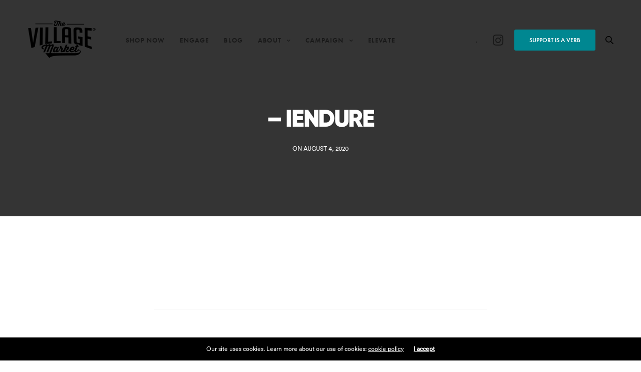

--- FILE ---
content_type: text/html; charset=UTF-8
request_url: https://thevillagemarket.com/black-august-pledges/iendure/
body_size: 23733
content:
<!doctype html><html lang="en-US"><head><meta charset="UTF-8" /><meta name="viewport" content="width=device-width, initial-scale=1, maximum-scale=1, viewport-fit=cover"><link rel="profile" href="http://gmpg.org/xfn/11"><meta name='robots' content='index, follow, max-image-preview:large, max-snippet:-1, max-video-preview:-1' /><link media="all" href="https://thevillagemarket.com/wp-content/cache/autoptimize/css/autoptimize_1d02646056f94e3728d68115e53bb463.css" rel="stylesheet"><title>- iENDURE - The Village Market Atlanta</title><link rel="canonical" href="https://thevillagemarket.com/black-august-pledges/iendure/" /><meta property="og:locale" content="en_US" /><meta property="og:type" content="article" /><meta property="og:title" content="- iENDURE - The Village Market Atlanta" /><meta property="og:url" content="https://thevillagemarket.com/black-august-pledges/iendure/" /><meta property="og:site_name" content="The Village Market Atlanta" /><meta name="twitter:card" content="summary_large_image" /> <script type="application/ld+json" class="yoast-schema-graph">{"@context":"https://schema.org","@graph":[{"@type":"WebPage","@id":"https://thevillagemarket.com/black-august-pledges/iendure/","url":"https://thevillagemarket.com/black-august-pledges/iendure/","name":"- iENDURE - The Village Market Atlanta","isPartOf":{"@id":"https://thevillagemarket.com/#website"},"datePublished":"2020-08-04T20:38:42+00:00","dateModified":"2020-08-04T20:38:42+00:00","breadcrumb":{"@id":"https://thevillagemarket.com/black-august-pledges/iendure/#breadcrumb"},"inLanguage":"en-US","potentialAction":[{"@type":"ReadAction","target":["https://thevillagemarket.com/black-august-pledges/iendure/"]}]},{"@type":"BreadcrumbList","@id":"https://thevillagemarket.com/black-august-pledges/iendure/#breadcrumb","itemListElement":[{"@type":"ListItem","position":1,"name":"Home","item":"https://thevillagemarket.com/"},{"@type":"ListItem","position":2,"name":"&#8211; iENDURE"}]},{"@type":"WebSite","@id":"https://thevillagemarket.com/#website","url":"https://thevillagemarket.com/","name":"The Village Market Atlanta","description":"We Gather, Circulate &amp; Celebrate","potentialAction":[{"@type":"SearchAction","target":{"@type":"EntryPoint","urlTemplate":"https://thevillagemarket.com/?s={search_term_string}"},"query-input":"required name=search_term_string"}],"inLanguage":"en-US"}]}</script> <link rel='dns-prefetch' href='//use.typekit.net' /><link rel="alternate" type="application/rss+xml" title="The Village Market Atlanta &raquo; Feed" href="https://thevillagemarket.com/feed/" /><link rel="alternate" type="application/rss+xml" title="The Village Market Atlanta &raquo; Comments Feed" href="https://thevillagemarket.com/comments/feed/" /><link rel="alternate" title="oEmbed (JSON)" type="application/json+oembed" href="https://thevillagemarket.com/wp-json/oembed/1.0/embed?url=https%3A%2F%2Fthevillagemarket.com%2Fblack-august-pledges%2Fiendure%2F" /><link rel="alternate" title="oEmbed (XML)" type="text/xml+oembed" href="https://thevillagemarket.com/wp-json/oembed/1.0/embed?url=https%3A%2F%2Fthevillagemarket.com%2Fblack-august-pledges%2Fiendure%2F&#038;format=xml" /><style id='wp-img-auto-sizes-contain-inline-css' type='text/css'>img:is([sizes=auto i],[sizes^="auto," i]){contain-intrinsic-size:3000px 1500px}
/*# sourceURL=wp-img-auto-sizes-contain-inline-css */</style><style id='wp-emoji-styles-inline-css' type='text/css'>img.wp-smiley, img.emoji {
		display: inline !important;
		border: none !important;
		box-shadow: none !important;
		height: 1em !important;
		width: 1em !important;
		margin: 0 0.07em !important;
		vertical-align: -0.1em !important;
		background: none !important;
		padding: 0 !important;
	}
/*# sourceURL=wp-emoji-styles-inline-css */</style><style id='wp-block-library-inline-css' type='text/css'>:root{--wp-block-synced-color:#7a00df;--wp-block-synced-color--rgb:122,0,223;--wp-bound-block-color:var(--wp-block-synced-color);--wp-editor-canvas-background:#ddd;--wp-admin-theme-color:#007cba;--wp-admin-theme-color--rgb:0,124,186;--wp-admin-theme-color-darker-10:#006ba1;--wp-admin-theme-color-darker-10--rgb:0,107,160.5;--wp-admin-theme-color-darker-20:#005a87;--wp-admin-theme-color-darker-20--rgb:0,90,135;--wp-admin-border-width-focus:2px}@media (min-resolution:192dpi){:root{--wp-admin-border-width-focus:1.5px}}.wp-element-button{cursor:pointer}:root .has-very-light-gray-background-color{background-color:#eee}:root .has-very-dark-gray-background-color{background-color:#313131}:root .has-very-light-gray-color{color:#eee}:root .has-very-dark-gray-color{color:#313131}:root .has-vivid-green-cyan-to-vivid-cyan-blue-gradient-background{background:linear-gradient(135deg,#00d084,#0693e3)}:root .has-purple-crush-gradient-background{background:linear-gradient(135deg,#34e2e4,#4721fb 50%,#ab1dfe)}:root .has-hazy-dawn-gradient-background{background:linear-gradient(135deg,#faaca8,#dad0ec)}:root .has-subdued-olive-gradient-background{background:linear-gradient(135deg,#fafae1,#67a671)}:root .has-atomic-cream-gradient-background{background:linear-gradient(135deg,#fdd79a,#004a59)}:root .has-nightshade-gradient-background{background:linear-gradient(135deg,#330968,#31cdcf)}:root .has-midnight-gradient-background{background:linear-gradient(135deg,#020381,#2874fc)}:root{--wp--preset--font-size--normal:16px;--wp--preset--font-size--huge:42px}.has-regular-font-size{font-size:1em}.has-larger-font-size{font-size:2.625em}.has-normal-font-size{font-size:var(--wp--preset--font-size--normal)}.has-huge-font-size{font-size:var(--wp--preset--font-size--huge)}.has-text-align-center{text-align:center}.has-text-align-left{text-align:left}.has-text-align-right{text-align:right}.has-fit-text{white-space:nowrap!important}#end-resizable-editor-section{display:none}.aligncenter{clear:both}.items-justified-left{justify-content:flex-start}.items-justified-center{justify-content:center}.items-justified-right{justify-content:flex-end}.items-justified-space-between{justify-content:space-between}.screen-reader-text{border:0;clip-path:inset(50%);height:1px;margin:-1px;overflow:hidden;padding:0;position:absolute;width:1px;word-wrap:normal!important}.screen-reader-text:focus{background-color:#ddd;clip-path:none;color:#444;display:block;font-size:1em;height:auto;left:5px;line-height:normal;padding:15px 23px 14px;text-decoration:none;top:5px;width:auto;z-index:100000}html :where(.has-border-color){border-style:solid}html :where([style*=border-top-color]){border-top-style:solid}html :where([style*=border-right-color]){border-right-style:solid}html :where([style*=border-bottom-color]){border-bottom-style:solid}html :where([style*=border-left-color]){border-left-style:solid}html :where([style*=border-width]){border-style:solid}html :where([style*=border-top-width]){border-top-style:solid}html :where([style*=border-right-width]){border-right-style:solid}html :where([style*=border-bottom-width]){border-bottom-style:solid}html :where([style*=border-left-width]){border-left-style:solid}html :where(img[class*=wp-image-]){height:auto;max-width:100%}:where(figure){margin:0 0 1em}html :where(.is-position-sticky){--wp-admin--admin-bar--position-offset:var(--wp-admin--admin-bar--height,0px)}@media screen and (max-width:600px){html :where(.is-position-sticky){--wp-admin--admin-bar--position-offset:0px}}

/*# sourceURL=wp-block-library-inline-css */</style><style id='global-styles-inline-css' type='text/css'>:root{--wp--preset--aspect-ratio--square: 1;--wp--preset--aspect-ratio--4-3: 4/3;--wp--preset--aspect-ratio--3-4: 3/4;--wp--preset--aspect-ratio--3-2: 3/2;--wp--preset--aspect-ratio--2-3: 2/3;--wp--preset--aspect-ratio--16-9: 16/9;--wp--preset--aspect-ratio--9-16: 9/16;--wp--preset--color--black: #000000;--wp--preset--color--cyan-bluish-gray: #abb8c3;--wp--preset--color--white: #ffffff;--wp--preset--color--pale-pink: #f78da7;--wp--preset--color--vivid-red: #cf2e2e;--wp--preset--color--luminous-vivid-orange: #ff6900;--wp--preset--color--luminous-vivid-amber: #fcb900;--wp--preset--color--light-green-cyan: #7bdcb5;--wp--preset--color--vivid-green-cyan: #00d084;--wp--preset--color--pale-cyan-blue: #8ed1fc;--wp--preset--color--vivid-cyan-blue: #0693e3;--wp--preset--color--vivid-purple: #9b51e0;--wp--preset--color--thb-accent: #008791;--wp--preset--gradient--vivid-cyan-blue-to-vivid-purple: linear-gradient(135deg,rgb(6,147,227) 0%,rgb(155,81,224) 100%);--wp--preset--gradient--light-green-cyan-to-vivid-green-cyan: linear-gradient(135deg,rgb(122,220,180) 0%,rgb(0,208,130) 100%);--wp--preset--gradient--luminous-vivid-amber-to-luminous-vivid-orange: linear-gradient(135deg,rgb(252,185,0) 0%,rgb(255,105,0) 100%);--wp--preset--gradient--luminous-vivid-orange-to-vivid-red: linear-gradient(135deg,rgb(255,105,0) 0%,rgb(207,46,46) 100%);--wp--preset--gradient--very-light-gray-to-cyan-bluish-gray: linear-gradient(135deg,rgb(238,238,238) 0%,rgb(169,184,195) 100%);--wp--preset--gradient--cool-to-warm-spectrum: linear-gradient(135deg,rgb(74,234,220) 0%,rgb(151,120,209) 20%,rgb(207,42,186) 40%,rgb(238,44,130) 60%,rgb(251,105,98) 80%,rgb(254,248,76) 100%);--wp--preset--gradient--blush-light-purple: linear-gradient(135deg,rgb(255,206,236) 0%,rgb(152,150,240) 100%);--wp--preset--gradient--blush-bordeaux: linear-gradient(135deg,rgb(254,205,165) 0%,rgb(254,45,45) 50%,rgb(107,0,62) 100%);--wp--preset--gradient--luminous-dusk: linear-gradient(135deg,rgb(255,203,112) 0%,rgb(199,81,192) 50%,rgb(65,88,208) 100%);--wp--preset--gradient--pale-ocean: linear-gradient(135deg,rgb(255,245,203) 0%,rgb(182,227,212) 50%,rgb(51,167,181) 100%);--wp--preset--gradient--electric-grass: linear-gradient(135deg,rgb(202,248,128) 0%,rgb(113,206,126) 100%);--wp--preset--gradient--midnight: linear-gradient(135deg,rgb(2,3,129) 0%,rgb(40,116,252) 100%);--wp--preset--font-size--small: 13px;--wp--preset--font-size--medium: 20px;--wp--preset--font-size--large: 36px;--wp--preset--font-size--x-large: 42px;--wp--preset--spacing--20: 0.44rem;--wp--preset--spacing--30: 0.67rem;--wp--preset--spacing--40: 1rem;--wp--preset--spacing--50: 1.5rem;--wp--preset--spacing--60: 2.25rem;--wp--preset--spacing--70: 3.38rem;--wp--preset--spacing--80: 5.06rem;--wp--preset--shadow--natural: 6px 6px 9px rgba(0, 0, 0, 0.2);--wp--preset--shadow--deep: 12px 12px 50px rgba(0, 0, 0, 0.4);--wp--preset--shadow--sharp: 6px 6px 0px rgba(0, 0, 0, 0.2);--wp--preset--shadow--outlined: 6px 6px 0px -3px rgb(255, 255, 255), 6px 6px rgb(0, 0, 0);--wp--preset--shadow--crisp: 6px 6px 0px rgb(0, 0, 0);}:where(.is-layout-flex){gap: 0.5em;}:where(.is-layout-grid){gap: 0.5em;}body .is-layout-flex{display: flex;}.is-layout-flex{flex-wrap: wrap;align-items: center;}.is-layout-flex > :is(*, div){margin: 0;}body .is-layout-grid{display: grid;}.is-layout-grid > :is(*, div){margin: 0;}:where(.wp-block-columns.is-layout-flex){gap: 2em;}:where(.wp-block-columns.is-layout-grid){gap: 2em;}:where(.wp-block-post-template.is-layout-flex){gap: 1.25em;}:where(.wp-block-post-template.is-layout-grid){gap: 1.25em;}.has-black-color{color: var(--wp--preset--color--black) !important;}.has-cyan-bluish-gray-color{color: var(--wp--preset--color--cyan-bluish-gray) !important;}.has-white-color{color: var(--wp--preset--color--white) !important;}.has-pale-pink-color{color: var(--wp--preset--color--pale-pink) !important;}.has-vivid-red-color{color: var(--wp--preset--color--vivid-red) !important;}.has-luminous-vivid-orange-color{color: var(--wp--preset--color--luminous-vivid-orange) !important;}.has-luminous-vivid-amber-color{color: var(--wp--preset--color--luminous-vivid-amber) !important;}.has-light-green-cyan-color{color: var(--wp--preset--color--light-green-cyan) !important;}.has-vivid-green-cyan-color{color: var(--wp--preset--color--vivid-green-cyan) !important;}.has-pale-cyan-blue-color{color: var(--wp--preset--color--pale-cyan-blue) !important;}.has-vivid-cyan-blue-color{color: var(--wp--preset--color--vivid-cyan-blue) !important;}.has-vivid-purple-color{color: var(--wp--preset--color--vivid-purple) !important;}.has-black-background-color{background-color: var(--wp--preset--color--black) !important;}.has-cyan-bluish-gray-background-color{background-color: var(--wp--preset--color--cyan-bluish-gray) !important;}.has-white-background-color{background-color: var(--wp--preset--color--white) !important;}.has-pale-pink-background-color{background-color: var(--wp--preset--color--pale-pink) !important;}.has-vivid-red-background-color{background-color: var(--wp--preset--color--vivid-red) !important;}.has-luminous-vivid-orange-background-color{background-color: var(--wp--preset--color--luminous-vivid-orange) !important;}.has-luminous-vivid-amber-background-color{background-color: var(--wp--preset--color--luminous-vivid-amber) !important;}.has-light-green-cyan-background-color{background-color: var(--wp--preset--color--light-green-cyan) !important;}.has-vivid-green-cyan-background-color{background-color: var(--wp--preset--color--vivid-green-cyan) !important;}.has-pale-cyan-blue-background-color{background-color: var(--wp--preset--color--pale-cyan-blue) !important;}.has-vivid-cyan-blue-background-color{background-color: var(--wp--preset--color--vivid-cyan-blue) !important;}.has-vivid-purple-background-color{background-color: var(--wp--preset--color--vivid-purple) !important;}.has-black-border-color{border-color: var(--wp--preset--color--black) !important;}.has-cyan-bluish-gray-border-color{border-color: var(--wp--preset--color--cyan-bluish-gray) !important;}.has-white-border-color{border-color: var(--wp--preset--color--white) !important;}.has-pale-pink-border-color{border-color: var(--wp--preset--color--pale-pink) !important;}.has-vivid-red-border-color{border-color: var(--wp--preset--color--vivid-red) !important;}.has-luminous-vivid-orange-border-color{border-color: var(--wp--preset--color--luminous-vivid-orange) !important;}.has-luminous-vivid-amber-border-color{border-color: var(--wp--preset--color--luminous-vivid-amber) !important;}.has-light-green-cyan-border-color{border-color: var(--wp--preset--color--light-green-cyan) !important;}.has-vivid-green-cyan-border-color{border-color: var(--wp--preset--color--vivid-green-cyan) !important;}.has-pale-cyan-blue-border-color{border-color: var(--wp--preset--color--pale-cyan-blue) !important;}.has-vivid-cyan-blue-border-color{border-color: var(--wp--preset--color--vivid-cyan-blue) !important;}.has-vivid-purple-border-color{border-color: var(--wp--preset--color--vivid-purple) !important;}.has-vivid-cyan-blue-to-vivid-purple-gradient-background{background: var(--wp--preset--gradient--vivid-cyan-blue-to-vivid-purple) !important;}.has-light-green-cyan-to-vivid-green-cyan-gradient-background{background: var(--wp--preset--gradient--light-green-cyan-to-vivid-green-cyan) !important;}.has-luminous-vivid-amber-to-luminous-vivid-orange-gradient-background{background: var(--wp--preset--gradient--luminous-vivid-amber-to-luminous-vivid-orange) !important;}.has-luminous-vivid-orange-to-vivid-red-gradient-background{background: var(--wp--preset--gradient--luminous-vivid-orange-to-vivid-red) !important;}.has-very-light-gray-to-cyan-bluish-gray-gradient-background{background: var(--wp--preset--gradient--very-light-gray-to-cyan-bluish-gray) !important;}.has-cool-to-warm-spectrum-gradient-background{background: var(--wp--preset--gradient--cool-to-warm-spectrum) !important;}.has-blush-light-purple-gradient-background{background: var(--wp--preset--gradient--blush-light-purple) !important;}.has-blush-bordeaux-gradient-background{background: var(--wp--preset--gradient--blush-bordeaux) !important;}.has-luminous-dusk-gradient-background{background: var(--wp--preset--gradient--luminous-dusk) !important;}.has-pale-ocean-gradient-background{background: var(--wp--preset--gradient--pale-ocean) !important;}.has-electric-grass-gradient-background{background: var(--wp--preset--gradient--electric-grass) !important;}.has-midnight-gradient-background{background: var(--wp--preset--gradient--midnight) !important;}.has-small-font-size{font-size: var(--wp--preset--font-size--small) !important;}.has-medium-font-size{font-size: var(--wp--preset--font-size--medium) !important;}.has-large-font-size{font-size: var(--wp--preset--font-size--large) !important;}.has-x-large-font-size{font-size: var(--wp--preset--font-size--x-large) !important;}
/*# sourceURL=global-styles-inline-css */</style><style id='classic-theme-styles-inline-css' type='text/css'>/*! This file is auto-generated */
.wp-block-button__link{color:#fff;background-color:#32373c;border-radius:9999px;box-shadow:none;text-decoration:none;padding:calc(.667em + 2px) calc(1.333em + 2px);font-size:1.125em}.wp-block-file__button{background:#32373c;color:#fff;text-decoration:none}
/*# sourceURL=/wp-includes/css/classic-themes.min.css */</style><style id='thb-app-inline-css' type='text/css'>h1, .h1, .thb-countdown .thb-countdown-ul li .timestamp, h2, .h2, h3, .h3, h4, .h4, h5, .h5, h6, .h6 {font-family:'futura-pt', 'BlinkMacSystemFont', -apple-system, 'Roboto', 'Lucida Sans';}body {}.thb-full-menu {font-family:'futura-pt', 'BlinkMacSystemFont', -apple-system, 'Roboto', 'Lucida Sans';}.thb-mobile-menu,.thb-secondary-menu {}em {}label {}input[type="submit"],submit,.button,.btn,.btn-block,.btn-text,.vc_btn3 {font-family:'futura-pt', 'BlinkMacSystemFont', -apple-system, 'Roboto', 'Lucida Sans';}p,.post-detail .post-content {font-weight:normal;font-size:20px;}.thb-full-menu>li>a,.thb-header-menu>li>a {font-weight:700;font-size:13px;text-transform:uppercase !important;letter-spacing:0.09em !important;}.subfooter .thb-full-menu>li>a {}.subheader {}.thb-full-menu li .sub-menu a,.thb-dropdown-style2 .thb-full-menu .sub-menu>li a,.thb-dropdown-style2 .thb-full-menu .sub-menu>li.title-item>a,.thb-dropdown-style3 .thb-full-menu .sub-menu>li a,.thb-dropdown-style3 .thb-full-menu .sub-menu>li.title-item>a,.thb-header-menu li .sub-menu a {font-weight:700;font-size:13px;text-transform:uppercase !important;line-height:0.9em !important;letter-spacing:0.09em !important;}.thb-full-menu>li>a.social {font-size:25px;}.widget>h6 {font-size:15px;text-transform:uppercase !important;}.footer .widget,.footer .widget p {font-weight:normal;font-size:12px;text-transform:uppercase !important;letter-spacing:0.07em !important;}.thb-mobile-menu>li>a {line-height:1em !important;}.thb-mobile-menu .sub-menu a {font-size:19px;line-height:1em !important;}.thb-secondary-menu a {}#mobile-menu .menu-footer {}#mobile-menu .socials a {}.subfooter .socials a {font-size:25px;}.products .product.thb-listing-style2 h3,.products .product.thb-listing-style1 h3 {}.thb-product-detail .product-information h1.product_title {}.thb-product-detail .product-information .woocommerce-product-details__short-description,.thb-product-detail .product-information .woocommerce-product-details__short-description p {}@media screen and (min-width:1024px) {h1,.h1 {font-size:90px;}}h1,.h1 {font-size:90px;text-transform:uppercase !important;line-height:1em !important;letter-spacing:-0.05em !important;}@media screen and (min-width:1024px) {h2 {font-size:44px;}}h2 {font-size:44px;text-transform:lowercase !important;line-height:1em !important;letter-spacing:-0.05em !important;}@media screen and (min-width:1024px) {h3 {font-size:50px;}}h3 {font-size:50px;text-transform:lowercase !important;line-height:1em !important;letter-spacing:-0.05em !important;}@media screen and (min-width:1024px) {h4 {}}h4 {}@media screen and (min-width:1024px) {h5 {font-size:24px;}}h5 {font-size:24px;text-transform:inherit !important;letter-spacing:0em !important;}h6 {font-size:15px;text-transform:uppercase !important;letter-spacing:0.2em !important;}.header-secondary-text div p:not(.smaller) {font-size:15px;text-transform:uppercase !important;letter-spacing:0.09em !important;}.header-secondary-text div p.smaller {font-size:15px;text-transform:uppercase !important;letter-spacing:0.09em !important;}.logolink .logoimg {max-height:80px;}.logolink .logoimg[src$=".svg"] {max-height:100%;height:80px;}@media screen and (max-width:40.0625em) {.logolink .logoimg {max-height:55px;}.logolink .logoimg[src$=".svg"] {max-height:100%;height:55px;}}@media only screen and (min-width:40.0625em) {.header {padding-top:40px;padding-bottom:20px;;}}@media only screen and (min-width:40.0625em) {.header.fixed {padding-top:15px;padding-bottom:15px;;}}.subheader {height:70px;}.footer {padding-top:50px;padding-bottom:50px;}.subfooter {padding-top:25px;padding-bottom:25px;}a:hover,.thb-full-menu.thb-standard>li.current-menu-item:not(.has-hash)>a,.thb-full-menu>li a:not(.logolink)[data-filter].active,#mobile-menu.dark .thb-mobile-menu>li>a:hover,#mobile-menu.dark .sub-menu a:hover,#mobile-menu.dark .thb-secondary-menu a:hover,.thb-mobile-menu>li.menu-item-has-children>a:hover .thb-arrow div,.thb-secondary-menu a:hover,.authorpage .author-content .square-icon:hover,.authorpage .author-content .square-icon.email:hover,.commentlist .comment .reply a:hover,input[type="submit"].style3,.button.style3,.btn.style3,input[type="submit"].style4,.button.style4,.btn.style4,input[type="submit"].style4:hover,.button.style4:hover,.btn.style4:hover,.more-link,.thb-portfolio-filter.style1 ul li a:hover,.thb-portfolio-filter.style1 ul li a.active,.thb-portfolio-filter.style2 .select2.select2-container--default .select2-selection--single .select2-selection__rendered,.thb-portfolio-filter.style2 .select2-dropdown .select2-results__options .select2-results__option[aria-selected=true] span,.thb-portfolio-filter.style2 .select2-dropdown .select2-results__options .select2-results__option.select2-results__option--highlighted span,.thb-autotype .thb-autotype-entry,.thb-tabs.style3 .vc_tta-panel-heading h4 a:hover,.thb-tabs.style3 .vc_tta-panel-heading h4 a.active,.thb-tabs.style4 .vc_tta-panel-heading h4 a.active,.thb-tabs.style4 .vc_tta-panel-heading h4 a:hover,.thb_location_container.row .thb_location h5,.thb-portfolio-slider.thb-portfolio-slider-style3 .portfolio-slide .content-side .thb-categories,.thb-portfolio-slider.thb-portfolio-slider-style3 .portfolio-slide .content-side .thb-categories a,.woocommerce-checkout-payment .wc_payment_methods .wc_payment_method.payment_method_paypal .about_paypal,input[type="submit"].style2, .button.style2, .btn.style2,.thb-header-menu > li.menu-item-has-children:hover > a,.thb-header-menu > li.menu-item-has-children.sfHover > a,.thb-header-menu > li.menu-item-has-children:hover>a span:after,.thb-header-menu > li.menu-item-has-children.sfHover > a span:after,.thb-pricing-table.style2 .pricing-container .thb_pricing_head .thb-price,.post.style8 .style8-meta .style8-link a,.thb-iconbox.top.type5 .iconbox-content .thb-read-more,.thb-testimonials.style7 .testimonial-author cite,.thb-testimonials.style7 .testimonial-author span,.post.style9.active .post-title a,.columns.thb-light-column .post.style9 .post-category a,.thb-page-header .thb-blog-categories li a.active,.has-thb-accent-color,.wp-block-button .wp-block-button__link.has-thb-accent-color,.thb-page-menu.style2 li:hover a,.thb-page-menu.style2 li.current_page_item a,.post.style10 .style10-readmore,.btn-text.style-accent-link,.thb-page-menu li.current_page_item a {color:#008791;}.thb-full-menu.thb-line-marker>li>a:before,.thb-page-header .thb-blog-categories li a:after,.select2-container .select2-dropdown .select2-results .select2-results__option[aria-selected=true],input[type="submit"],.button,.btn,input[type="submit"].black:hover,input[type="submit"].wc-forward.checkout:hover,.button.black:hover,.button.wc-forward.checkout:hover,.btn.black:not(.style4):hover,.btn.wc-forward.checkout:hover,input[type="submit"].style2:hover,.button.style2:hover,.btn.style2:hover,input[type="submit"].style3:before,.button.style3:before,.btn.style3:before,input[type="submit"].style4:after,.button.style4:after,.btn.style4:after,.btn-text.style3 .circle-btn,[class^="tag-cloud-link"]:hover,.thb-portfolio-filter.style1 ul li a:before,.thb-portfolio-filter.style2 .select2.select2-container--default .select2-selection--single .select2-selection__arrow:after,.thb-portfolio-filter.style2 .select2.select2-container--default .select2-selection--single .select2-selection__arrow:before,.thb-portfolio-filter.style2 .select2-dropdown .select2-results__options .select2-results__option span:before,.boxed-icon.email:hover,.thb-progressbar .thb-progress span,#scroll_to_top:hover .thb-animated-arrow.circular,.thb-tabs.style1 .vc_tta-panel-heading h4 a:before,.thb-tabs.style4 .vc_tta-panel-heading h4 a:before,.thb-client-row.thb-opacity.with-accent .thb-client:hover,.badge.onsale,.demo_store,.products .product .product_after_title .button:hover:after,.woocommerce-MyAccount-navigation ul li:hover a,.woocommerce-MyAccount-navigation ul li.is-active a,.footer_bar .socials .social.email:hover,.thb-header-menu > li.menu-item-has-children > a span:before,.thb-page-menu.style1 li:hover a, .thb-page-menu.style1 li.current_page_item a,.thb-client-row .style4 .accent-color,.preloader-style3-container:before,.preloader-style3-container:after,.has-thb-accent-background-color,.wp-block-button .wp-block-button__link.has-thb-accent-background-color,.thb-portfolio-slider.thb-portfolio-slider-style7 .portfolio-style7-dots-wrapper .thb-portfolio-slider-style7-bullets:before,.thb-portfolio-slider.thb-portfolio-slider-style8 .thb-portfolio-slide-excerpt {background-color:#008791;}input[type="submit"]:hover,.button:hover,.btn:hover {background-color:#007e87;}.share_container .product_copy form,input[type="text"]:focus,input[type="password"]:focus,input[type="date"]:focus,input[type="datetime"]:focus,input[type="email"]:focus,input[type="number"]:focus,input[type="search"]:focus,input[type="tel"]:focus,input[type="time"]:focus,input[type="url"]:focus,textarea:focus,.select2.select2-container--default.select2-container--open .select2-selection--single,.select2-container .select2-dropdown,.select2-container .select2-dropdown.select2-drop-active,input[type="submit"].style2,.button.style2,.btn.style2,input[type="submit"].style3,.button.style3,.btn.style3,input[type="submit"].style4,.button.style4,.btn.style4,[class^="tag-cloud-link"]:hover,.boxed-icon.email:hover,.wpb_text_column a:not(.btn):not(.button):after,.thb-client-row.has-border.thb-opacity.with-accent .thb-client:hover,.thb-pricing-table.style1 .thb-pricing-column.highlight-true .pricing-container,.woocommerce-MyAccount-navigation ul li:hover a,.woocommerce-MyAccount-navigation ul li.is-active a,.footer_bar .socials .social.email:hover,.thb-iconbox.top.type5,.thb-page-menu.style1 li:hover a, .thb-page-menu.style1 li.current_page_item a,.post.style9 .style9-title .style9-arrow:hover,.post.style9.active .style9-arrow,.thb-testimonials.style9 .slick-dots-wrapper .slick-dots li.slick-active .portrait_bullet,.thb-iconbox.type7:hover {border-color:#008791;}.select2-container .select2-dropdown.select2-drop-active.select2-drop-above,.woocommerce-MyAccount-navigation ul li:hover+li a,.woocommerce-MyAccount-navigation ul li.is-active+li a,.thb-page-menu.style1 li:hover+li a, .thb-page-menu.style1 li.current_page_item+li a,.thb-dropdown-style3 .thb-full-menu .sub-menu {border-top-color:#008791;}.thb-dropdown-style3 .thb-full-menu .sub-menu:after {border-bottom-color:#008791;}.commentlist .comment .reply a:hover svg path,.btn-text.style4 .arrow svg:first-child,.thb-iconbox.top.type5 .iconbox-content .thb-read-more svg,.thb-iconbox.top.type5 .iconbox-content .thb-read-more svg .bar,.post.style9.active .style9-arrow svg {fill:#008791;}.thb-tabs.style2 .vc_tta-panel-heading h4 a.active {-moz-box-shadow:inset 0 -3px 0 #008791,0 1px 0 #008791;-webkit-box-shadow:inset 0 -3px 0 #008791,0 1px 0 #008791;box-shadow:inset 0 -3px 0 #008791,0 1px 0 #008791;}.thb-fancy-box.fancy-style5:hover .thb-fancy-content {-moz-box-shadow:inset 0 -3px 0 #008791;-webkit-box-shadow:inset 0 -3px 0 #008791;box-shadow:inset 0 -3px 0 #008791;}.footer .widget>h6,.footer.dark .widget>h6 {color:#6d6d6d;}.footer,.footer p,.footer.dark p {color:#474747;}.subfooter,.subfooter p,.subfooter.dark p {opacity:1;color:#a8a8a8;}.post-content p a { color:#19aa9c !important; }.post-content p a:hover { color:#ffcb23 !important; }.wpb_text_column p a { color:#19aa9c !important; }.wpb_text_column p a:hover { color:#ffcb23 !important; }.wpb_text_column ul a { color:#19aa9c !important; }.wpb_text_column ul a:hover { color:#ffcb23 !important; }.wpb_text_column ol a { color:#19aa9c !important; }.wpb_text_column ol a:hover { color:#ffcb23 !important; }.widget p a { color:#19aa9c !important; }.widget p a:hover { color:#ffcb23 !important; }.header.dark-header .thb-full-menu>li> a { color:#191919 !important; }.header.dark-header .thb-full-menu>li> a:hover { color:#438d99 !important; }.thb-header-menu>li> a { color:#191919 !important; }.thb-header-menu>li> a:hover { color:#438d99 !important; }.header.light-header .thb-full-menu>li> a { color:#ffffff !important; }.header.light-header .thb-full-menu>li> a:hover { color:#ffe284 !important; }.thb-full-menu .sub-menu li a:hover { color:#ffcb23 !important; }.thb-dropdown-color-light .thb-full-menu .sub-menu li a:hover { color:#ffcb23 !important; }.thb-header-menu li .sub-menu a:hover { color:#ffcb23 !important; }.footer .widget a { color:#777777 !important; }.footer .widget a:hover { color:#ffc423 !important; }.footer.dark .widget a { color:#777777 !important; }.footer.dark .widget a:hover { color:#ffc423 !important; }.subfooter a { color:#000000 !important; }.subfooter a:hover { color:#ffc423 !important; }.subheader a { color:#f2f2f2 !important; }.subheader a:hover { color:#ffffff !important; }.page-id-5928 #wrapper div[role="main"],.postid-5928 #wrapper div[role="main"] {}.subheader {background-color:#0e7d93 !important;}.footer {background-color:#ffffff !important;}.subfooter {background-color:#ffffff !important;}.footer-bar-container {background-color: !important;background-image:url(https://thevillagemarketatl.com/wp-content/uploads/2019/02/Atlanta_silhouette_1.svg) !important;background-repeat:no-repeat !important;background-attachment:scroll !important;background-position:center bottom !important;background-size:cover !important;}.subfooter .footer-logo-holder .logoimg {max-height:40px;}.row {max-width:1300px;}.row.max_width {max-width:1300px !important;}.post.style1 .post-title h3, .post.style4 .post-title h3 {font-size:45px !important;font-weight:600;margin-bottom:10px;text-transform:capitalize !important;}a.myopacity img{border:none;padding:3px;filter:alpha(opacity=80);-moz-opacity:0.60;opacity:0.45;}a.myopacity:hover img{border:1px dotted #000;filter:alpha(opacity=100);-moz-opacity:1.0;opacity:1.0;}.post-detail .post-title .entry-title {word-wrap:break-word;line-height:1.1;font-weight:500;margin-bottom:30px;font-size:3em !important;}h1, .h1, .thb-countdown .thb-countdown-ul li .timestamp {font-size:4.5em !important;line-height:1;margin-bottom:10px;font-weight:600;}.thb-secondary-menu a {display:block;font-size:20px;line-height:1;padding:10px 0;color:rgba(9,9,9,0.6);}.widget ul li {margin-bottom:5px;}.thb-dropdown-style1 .thb-full-menu .sub-menu li.title-item>a {padding-top:0px;}.thb-full-menu .sub-menu {padding:22px 0;margin:0;list-style:none;background:#090909;position:absolute;text-align:left;min-width:calc(100% + 60px);top:100%;left:-30px;opacity:0;visibility:hidden;z-index:2;-moz-backface-visibility:hidden;-webkit-backface-visibility:hidden;backface-visibility:hidden;}.post .post-category {font-size:12px;font-weight:500;margin-bottom:15px;line-height:1;text-transform:uppercase;letter-spacing:2px;}.post.style2 .blog-post-container {padding:50px;margin:-90px 6% 0;}.post-title .entry-title {display:block;font-size:20px !important;line-height:1.2;text-transform:capitalize;}.posts-shortcode .post {width:130%;}blockquote p {font-size:30px !important;line-height:1;font-weight:400;color:#156f7a;line-height:1.3;}.eventer-event-venue {font-size:13px;color:#000;padding-top:2px;}.eventer-event-time {font-size:12px;color:#000;position:relative;display:inline-block;}.eventer .eventer-btn, .eventer .eventer-btn:disabled, .eventer .eventer-btn:disabled:hover, .eventer #place_order {padding:19px 20px;border:2px solid #333;color:#333;text-align:center;font-size:17px;font-weight:400;border-radius:0;line-height:normal;background:none;text-transform:uppercase;letter-spacing:2px;display:inline-block;font-style:normal;cursor:pointer;}.eventer .eventer-cat-header a {background:#333;color:#fff!important;padding:23px 29px;font-size:14px;position:relative;top:-17px;left:18px;}.eventer-single-event-details .eventer-event-venue, .eventer-single-event-details .eventer-event-date, .eventer-single-event-details .eventer-event-time, .eventer-single-event-details .eventer-event-phone {padding-left:23px;color:#666;font-size:16px;}.eventer-single-event-details ul.eventer-single-event-info > li {padding:9px 5px;font-size:17px;border-bottom:none;}.eventer-single-event-details ul.eventer-single-event-info {border:none;border-top:0;background:#fff;}.eventer-cat-header h3 {font-size:25px;display:inline-block;}.eventer-event-title {font-size:24px;display:block;}.post.style4 .post-title h3 {font-size:26px;font-weight:600;margin-bottom:10px;}.thb-product-detail .product-information h1.product_title {font-size:45px;text-transform:capitalize;font-weight:500;margin-bottom:15px;}.subheader.dark a {font-family:futura-pt;}.subheader .subheader-right .social {display:inline-block;width:16px;font-family:"futura-pt" !important;text-align:center;padding:13px;}.subheader .subheader-left {text-align:left;font-family:"futura-pt" !important;font-size:13px;padding:0 20px;text-transform:uppercase;letter-spacing:2px;}.subheader .subheader-right {text-align:right;font-family:"futura-pt" !important;font-size:20px;padding:0 65px;}.post-detail .post-content {font-size:17px;}.post-meta {display:block;font-size:16px;line-height:1.1;}.thb-full-menu .sub-menu {top:100%;left:-30px;}.thb-full-menu .sub-menu li {padding:0 35px;}.ebd-grid-layout.ebd-grid-template-3 .ebd-each-directory .ebd-extra-content-wrap .ebd-directory-location .ebd-location-sim-styl:before {position:absolute;top:-5px;font-size:18px;font-weight:500;color:#ffd200;font-family:Linearicons-Free;left:0;}.ebd-grid-layout.ebd-grid-template-3 .ebd-each-directory .ebd-dir-img-wrap .ebd-content-mix-up-wrap h2 {font-size:18px;font-weight:500;margin:10px 0;color:#e7e7e7;}.ebd-grid-layout.ebd-grid-template-3 .ebd-each-directory .ebd-dir-img-wrap .ebd-content-mix-up-wrap h2 a:hover {color:#fff;}.ebd-ribbon-template-2 .ebd-featured-tag::before {position:absolute;top:0px;left:100%;content:"";width:0px;height:0px;border-top-style:solid;border-right-style:solid;border-bottom-style:solid;border-left-style:solid;border-top-width:15px;border-right-width:0px;border-bottom-width:15px;border-left-width:20px;border-top-color:transparent;border-right-color:transparent;border-bottom-color:transparent;border-left-color:#ffba00;}.ebd-ribbon-template-2 .ebd-featured-tag {position:absolute;z-index:1;top:20px;left:-10px;font-size:14px;padding:0 20px;font-weight:700;background:#ffba00;color:#FFF;height:30px;line-height:30px;text-align:center;}.ebd-grid-layout.ebd-grid-template-3 .ebd-each-directory .ebd-dir-img-wrap .ebd-directory-category .ebd-each-category a {font-size:14px;font-weight:700;color:#FFF;background:#ffba00;}.ebd-search-template-3 .ebd-search-field input[type="submit"] {width:100%;color:#fff;background:#ffba00;}.thb-full-menu li.menu-item-mega-parent>.sub-menu>li.mega-menu-title>a {font-size:14px;text-transform:uppercase;font-weight:600;color:#e9e3b8;}.thb-portfolio .type-portfolio.style1 h2 {margin:0;line-height:1.1;}.ebd-detail-template-3 .ebd-secndwrap-desc .ebd-contact-information-wrap .ebd-each-contact-information {margin-bottom:12px;}.ebd-detail-template-3 {font-size:16px;}#wrapper [role="main"] {display:flex;flex:1;flex-direction:column;z-index:30;background:#fff;overflow:visible !important;}.ebd-grid-layout.ebd-grid-template-3.ebd-grid-column-3 .ebd-each-directory .ebd-dir-img-wrap .ebd-directory-image {height:250px;}.offcanvas_aside_content hr {display:block;width:100%;height:1px;}#mobile-menu {position:fixed;top:0;height:100%;z-index:110;padding:150px 50px 50px;width:320px;max-width:100%;overflow:hidden;right:0;background:#fff;will-change:transform;}.thb-mobile-menu>li>a {display:flex;justify-content:flex-start;align-items:center;text-transform:none;position:relative;font-size:20px;padding:9px 0;}.thb-mobile-menu>li>a {font-size:40px;}.thb-full-menu li.menu-item-mega-parent>.sub-menu>li.mega-menu-title>a {font-size:14px;text-transform:uppercase;font-weight:600;}.footer-bar-container {width:100%;height:500px !important;margin-bottom:-5px;}.btn-text.style4 {font-size:15px;font-weight:700;text-transform:uppercase;letter-spacing:.15rem;}@media only screen and (max-width:600px) {.footer-bar-container { height:100px !important; margin-bottom:-5px;}.footer_bar.style2 {padding:20px 0;border-bottom:none;}.button.small, .btn.small {font-size:12px;height:42px;padding:0 30px;letter-spacing:1px;text-transform:uppercase;}
/*# sourceURL=thb-app-inline-css */</style> <script type="text/javascript" src="https://thevillagemarket.com/wp-includes/js/jquery/jquery.min.js?ver=3.7.1" id="jquery-core-js"></script> <script defer type="text/javascript" src="https://thevillagemarket.com/wp-includes/js/jquery/jquery-migrate.min.js?ver=3.4.1" id="jquery-migrate-js"></script> <script defer type="text/javascript" src="https://thevillagemarket.com/wp-content/plugins/vc-super-bundle/features/carousel/carousel-anything/js/min/owl.carousel2-min.js?ver=1.3.3" id="carousel-anything-owl-js"></script> <script defer type="text/javascript" src="https://thevillagemarket.com/wp-content/plugins/vc-super-bundle/features/carousel/carousel-anything/js/min/script-min.js?ver=1.12" id="carousel-anything-js"></script> <script defer type="text/javascript" src="https://thevillagemarket.com/wp-content/plugins/vc-super-bundle/features/smooth-scrolling/smooth-scrolling/js/min/gambit-smoothscroll-min.js?ver=3.3" id="GambitSmoothScroll-js"></script> <script defer id="GambitSmoothScroll-js-after" src="[data-uri]"></script> <script defer type="text/javascript" src="https://use.typekit.net/uco5qnw.js?ver=2.4.7" id="thb-typekit-js"></script> <script defer id="thb-typekit-js-after" src="[data-uri]"></script> <script defer src="data:text/javascript;base64,"></script><link rel="https://api.w.org/" href="https://thevillagemarket.com/wp-json/" /><link rel="alternate" title="JSON" type="application/json" href="https://thevillagemarket.com/wp-json/wp/v2/black-august-pledges/5928" /><link rel="EditURI" type="application/rsd+xml" title="RSD" href="https://thevillagemarket.com/xmlrpc.php?rsd" /><link rel='shortlink' href='https://thevillagemarket.com/?p=5928' /><style type="text/css" id="simple-css-output">h3 {font-size: 30px;line-height: 1;margin-bottom: 0px;font-weight: 600;}.eapps-form-element-label {display: block;font-size: 16px;font-weight: normal !important;line-height: 20px;margin-top: 10px !important;margin-bottom: 20px;}.ebd-search-form-wrap.ebd-search-template-3 form {-ms-flex-align: center;-webkit-align-items: center;-webkit-box-align: center;align-items: center;border: solid 5px #f2f2f2;-webkit-border-radius: 50px;border-radius: 50px;padding: 10px;}.ebd-search-template-3 .ebd-search-field input[type="submit"] {width: 100%;height: 45px;line-height: 45px;-webkit-border-radius: 45px;border-radius: 0px;padding: 0;padding-right: 20px;text-align: center;font-size: 18px;font-weight: 500;letter-spacing: 2px;}.ebd-detail-template-3 .ebd-singl-dtl-top-wrap h1 {font-size: 49px;line-height: 1.25;font-weight: 500;display: block;margin: 10px 0;}.ebd-grid-layout.ebd-grid-template-3.ebd-grid-column-3 .ebd-each-directory .ebd-dir-img-wrap .ebd-content-mix-up-wrap h2, .ebd-grid-layout.ebd-grid-template-3.ebd-grid-column-4 .ebd-each-directory .ebd-dir-img-wrap .ebd-content-mix-up-wrap h2 {font-size: 40px;line-height: 1.25;}.ebd-main-wrap {padding: 10px 150px;}.ebd-search-template-3 .ebd-search-field select {font-size: 18px;font-weight: 700;color: #666;font-family: 'Roboto', sans-serif;background: #FFF;padding: 0 25px 0 15px;height: 39px;line-height: 49px;}.ebd-search-template-3 .ebd-search-field input[type="submit"] {width: 100%;height: 45px;line-height: 45px;-webkit-border-radius: 45px;border-radius: 45px;padding: 0;padding-right: 20px;text-align: center;font-size: 18px;font-weight: 500;letter-spacing: 2px;}.ebd-search-template-3 .ebd-search-field input[type="text"] {width: 100%;height: 45px;line-height: 45px;-webkit-border-radius: 45px;border-radius: 45px;padding: 0;padding-left: 20px;font-size: 18px;font-weight: 500;}input[type="text"], input[type="password"], input[type="date"], input[type="datetime"], input[type="email"], input[type="number"], input[type="search"], input[type="tel"], input[type="time"], input[type="url"], textarea {margin-bottom: 0px;}</style><!--[if IE 9]> <script>var _gambitParallaxIE9 = true;</script> <![endif]--><script defer src="[data-uri]"></script> <!--[if lte IE 9 ]> <script>isoTilesIsIE9 = true</script> <![endif]-->  <script defer src="https://www.googletagmanager.com/gtag/js?id=UA-100781952-1"></script> <script defer src="[data-uri]"></script> <meta name="generator" content="Powered by WPBakery Page Builder - drag and drop page builder for WordPress."/><style type="text/css">body.custom-background #wrapper div[role="main"] { background-color: #ffffff; }</style>  <style>/* Custom CSS*/</style> <script defer src="[data-uri]"></script> <script defer src="[data-uri]"></script> <style type="text/css" id="wp-custom-css">.page-id-5690 .header .full-menu,
.page-id-5690 .header .secondary-area {
	display: none;
}</style><noscript><style>.wpb_animate_when_almost_visible { opacity: 1; }</style></noscript><noscript><style id="rocket-lazyload-nojs-css">.rll-youtube-player, [data-lazy-src]{display:none !important;}</style></noscript></head><body class="wp-singular black-august-pledges-template-default single single-black-august-pledges postid-5928 wp-theme-revolution wp-child-theme-revolution-child thb-header-style-style11 thb-borders-off thb-dropdown-color-light thb-dropdown-style1 thb-article-style1 header-full-width-off subheader-full-width-on  right-click-off form-radius-on header-padding-on fixed-header-on footer-effect-off footer-shadow-light header-color-dark-header wpb-js-composer js-comp-ver-7.7.2 vc_responsive"><div id="wrapper" class="thb-page-transition-on"><header class="header style11  dark-header" data-header-color="dark-header" data-fixed-header-color="dark-header"><div class="row align-middle"><div class="small-12 columns"><div class="style11-content"><div class="logo-holder"> <a href="https://thevillagemarket.com/" class="logolink" title="The Village Market Atlanta"> <img src="data:image/svg+xml,%3Csvg%20xmlns='http://www.w3.org/2000/svg'%20viewBox='0%200%200%200'%3E%3C/svg%3E" class="logoimg logo-dark" alt="The Village Market Atlanta" data-lazy-src="https://thevillagemarketatl.com/wp-content/uploads/2019/02/TVM-DarkLogo-b2.png"/><noscript><img src="https://thevillagemarketatl.com/wp-content/uploads/2019/02/TVM-DarkLogo-b2.png" class="logoimg logo-dark" alt="The Village Market Atlanta"/></noscript> <img src="data:image/svg+xml,%3Csvg%20xmlns='http://www.w3.org/2000/svg'%20viewBox='0%200%200%200'%3E%3C/svg%3E" class="logoimg logo-light" alt="The Village Market Atlanta" data-lazy-src="https://thevillagemarketatl.com/wp-content/uploads/2019/02/TVM-LightLogo-b2.png"/><noscript><img src="https://thevillagemarketatl.com/wp-content/uploads/2019/02/TVM-LightLogo-b2.png" class="logoimg logo-light" alt="The Village Market Atlanta"/></noscript> </a></div><nav class="full-menu" id="full-menu"><ul id="menu-navigation-left" class="thb-full-menu thb-standard"><li id="menu-item-6678" class="menu-item menu-item-type-custom menu-item-object-custom menu-item-6678"><a href="https://thevillageretail.com/">Shop Now</a></li><li id="menu-item-1459" class="menu-item menu-item-type-post_type menu-item-object-page menu-item-1459"><a href="https://thevillagemarket.com/opportunities/">engage</a></li><li id="menu-item-2839" class="menu-item menu-item-type-post_type menu-item-object-page current_page_parent menu-item-2839"><a href="https://thevillagemarket.com/news/">Blog</a></li><li id="menu-item-2840" class="menu-item menu-item-type-custom menu-item-object-custom menu-item-has-children menu-item-2840"><a href="#">About</a><ul class="sub-menu"><li id="menu-item-2842" class="menu-item menu-item-type-post_type menu-item-object-page menu-item-2842"><a href="https://thevillagemarket.com/about-the-village/">Who We Are</a></li><li id="menu-item-2844" class="menu-item menu-item-type-post_type menu-item-object-page menu-item-2844"><a href="https://thevillagemarket.com/press/">Press</a></li><li id="menu-item-2843" class="menu-item menu-item-type-post_type menu-item-object-page menu-item-2843"><a href="https://thevillagemarket.com/contact-us/">Contact Us</a></li></ul></li><li id="menu-item-6852" class="menu-item menu-item-type-custom menu-item-object-custom menu-item-has-children menu-item-6852"><a href="#">Campaign</a><ul class="sub-menu"><li id="menu-item-6850" class="menu-item menu-item-type-custom menu-item-object-custom menu-item-6850"><a href="https://villagehonors2022.splashthat.com/">Village Honors</a></li><li id="menu-item-6851" class="menu-item menu-item-type-post_type menu-item-object-page menu-item-6851"><a href="https://thevillagemarket.com/blkaugust/">blkaugust</a></li></ul></li><li id="menu-item-6654" class="menu-item menu-item-type-custom menu-item-object-custom menu-item-6654"><a href="http://www.ourvillageunited.org">ELEVATE</a></li></ul></nav></div><div><div class="secondary-area"><ul id="menu-navigation-right" class="thb-header-secondary thb-full-menu thb-standard"><li id="menu-item-6701" class="menu-item menu-item-type-post_type menu-item-object-page menu-item-6701"><a href="https://thevillagemarket.com/shop/">.</a></li></ul><ul class="socials thb-full-menu"><li> <a href="https://www.instagram.com/thevillagemarketatl/" class="social instagram									 menu-social				" target="_blank"><i class="fa fa-instagram"></i></a></li></ul> <a href="https://supportisaverb.com" class="button thb-header-button small small-radius accent style1" target="_blank" title="SUPPORT IS A VERB"><span>SUPPORT IS A VERB</span></a><div class="thb-search-holder"> <span></span><span></span> <svg xmlns="http://www.w3.org/2000/svg" version="1.1" x="0" y="0" width="16" height="16" viewBox="0 0 18 18" enable-background="new 0 0 16 16" xml:space="preserve"><path d="M17.7 16.5l-4.9-4.8c1-1.2 1.6-2.8 1.6-4.5 0-3.9-3.2-7.2-7.2-7.2C3.2 0 0 3.2 0 7.2c0 3.9 3.2 7.2 7.2 7.2 1.6 0 3.1-0.5 4.3-1.4l4.9 4.8c0.2 0.2 0.4 0.3 0.6 0.3 0.2 0 0.5-0.1 0.6-0.3C18.1 17.4 18.1 16.8 17.7 16.5zM1.8 7.2c0-3 2.4-5.4 5.4-5.4 3 0 5.4 2.4 5.4 5.4 0 3-2.4 5.4-5.4 5.4C4.2 12.5 1.8 10.1 1.8 7.2z"/></svg></div><div class="mobile-toggle-holder style2"><div class="mobile-toggle"> <span></span><span></span><span></span></div></div></div></div></div></div></header><div role="main"><div class="header-spacer"></div><article itemscope itemtype="http://schema.org/Article" class="post post-detail style1-detail post-5928 black-august-pledges type-black-august-pledges status-publish hentry"><figure class="post-gallery parallax post-gallery-detail"><div class="parallax_bg"></div><div class="header-spacer-force"></div><header class="post-title entry-header animation bottom-to-top-3d"><div class="row align-center"><div class="small-12 medium-10 large-7 columns"><aside class="post-category"></aside><h1 class="entry-title" itemprop="name headline">&#8211; iENDURE</h1><aside class="post-meta"> on August 4, 2020</aside></div></div></header></figure><div class="row align-center"><div class="small-12 medium-10 large-7 columns"><div class="post-content"></div><footer class="article-tags entry-footer nav-style-style1"><div class="row"><div class="small-12
 medium-12 columns"></div></div></footer></div></div><div class="thb_post_nav style1 blog_nav_keyboard-on"><div class="row full-width-row"><div class="small-3 medium-5 columns"> <a href="https://thevillagemarket.com/black-august-pledges/syn-seis-syndy-b/" class="post_nav_link prev"> <svg xmlns="http://www.w3.org/2000/svg" xmlns:xlink="http://www.w3.org/1999/xlink" x="0px" y="0px"
 width="30px" height="18px" viewBox="0 0 30 18" enable-background="new 0 0 30 18" xml:space="preserve"> <path class="handle" d="M2.511,9.007l7.185-7.221c0.407-0.409,0.407-1.071,0-1.48s-1.068-0.409-1.476,0L0.306,8.259
 c-0.408,0.41-0.408,1.072,0,1.481l7.914,7.952c0.407,0.408,1.068,0.408,1.476,0s0.407-1.07,0-1.479L2.511,9.007z"/> <path class="bar" fill-rule="evenodd" clip-rule="evenodd" d="M30,9c0,0.553-0.447,1-1,1H1c-0.551,0-1-0.447-1-1c0-0.552,0.449-1,1-1h28.002
 C29.554,8,30,8.448,30,9z"/> </svg> <strong> Previous Post (p) </strong> <span>Syn-seis - Syndy B.</span> </a></div><div class="small-6 medium-2 columns center_link"></div><div class="small-3 medium-5 columns"> <a href="https://thevillagemarket.com/black-august-pledges/le-fleury/" class="post_nav_link next"> <strong> Next Post (n) </strong> <span>- Le Fleury</span> <svg xmlns="http://www.w3.org/2000/svg" xmlns:xlink="http://www.w3.org/1999/xlink" x="0px" y="0px"
 width="30px" height="18px" viewBox="0 0 30 18" enable-background="new 0 0 30 18" xml:space="preserve"> <path class="handle" d="M20.305,16.212c-0.407,0.409-0.407,1.071,0,1.479s1.068,0.408,1.476,0l7.914-7.952c0.408-0.409,0.408-1.071,0-1.481
 l-7.914-7.952c-0.407-0.409-1.068-0.409-1.476,0s-0.407,1.071,0,1.48l7.185,7.221L20.305,16.212z"/> <path class="bar" fill-rule="evenodd" clip-rule="evenodd" d="M1,8h28.001c0.551,0,1,0.448,1,1c0,0.553-0.449,1-1,1H1c-0.553,0-1-0.447-1-1
 C0,8.448,0.447,8,1,8z"/> </svg> </a></div></div></div><aside class="post-bottom-meta hide"> <strong rel="author" itemprop="author" class="author"></strong> <time class="date published time" datetime="2020-08-04T20:38:42+00:00" itemprop="datePublished" content="2020-08-04T20:38:42+00:00">2020-08-04T20:38:42+00:00</time><meta itemprop="dateModified" class="date updated" content="2020-08-04T20:38:42+00:00"> <span class="hide" itemprop="publisher" itemscope itemtype="https://schema.org/Organization"><meta itemprop="name" content="The Village Market Atlanta"> <span itemprop="logo" itemscope itemtype="https://schema.org/ImageObject"><meta itemprop="url" content="https://thevillagemarketatl.com/wp-content/uploads/2019/02/TVM-DarkLogo-b2.png"> </span><meta itemprop="url" content="https://thevillagemarket.com/"> </span><meta itemprop="mainEntityOfPage" content="https://thevillagemarket.com/black-august-pledges/iendure/"></aside></article></div><div class="fixed-footer-container"><footer id="footer" class="footer dark footer-full-width-off"><div class="row footer-row"><div class="small-12 medium-6 thb-5 columns"><div id="nav_menu-5" class="widget cf widget_nav_menu"><h6>Discover</h6><div class="menu-the-village-circle-container"><ul id="menu-the-village-circle" class="menu"><li id="menu-item-1996" class="menu-item menu-item-type-post_type menu-item-object-page menu-item-1996"><a href="https://thevillagemarket.com/collective/">The Collective</a></li><li id="menu-item-1998" class="menu-item menu-item-type-post_type menu-item-object-page current_page_parent menu-item-1998"><a href="https://thevillagemarket.com/news/">The Village Formula</a></li><li id="menu-item-2056" class="menu-item menu-item-type-custom menu-item-object-custom menu-item-2056"><a href="https://villagelist.co">The Village List</a></li><li id="menu-item-3184" class="menu-item menu-item-type-custom menu-item-object-custom menu-item-3184"><a href="https://thevillageretail.com/">Village Retail</a></li><li id="menu-item-6681" class="menu-item menu-item-type-custom menu-item-object-custom menu-item-6681"><a href="https://supportisaverb.com/">Support is a verb</a></li></ul></div></div></div><div class="small-12 medium-6 thb-5 columns"><div id="nav_menu-6" class="widget cf widget_nav_menu"><h6>Villagers Circle</h6><div class="menu-participate-container"><ul id="menu-participate" class="menu"><li id="menu-item-1999" class="menu-item menu-item-type-post_type menu-item-object-page menu-item-1999"><a href="https://thevillagemarket.com/opportunities/">Become A Villager</a></li><li id="menu-item-2001" class="menu-item menu-item-type-custom menu-item-object-custom menu-item-2001"><a href="https://thevillagemarketatl.com/volunteer-application/">Volunteer</a></li><li id="menu-item-3740" class="menu-item menu-item-type-custom menu-item-object-custom menu-item-3740"><a href="https://thevillagemarket.com/wp-login.php">Villagers Portal</a></li><li id="menu-item-6652" class="menu-item menu-item-type-custom menu-item-object-custom menu-item-6652"><a href="https://www.paypal.com/donate/?hosted_button_id=NFYEUEFHGD8YC">Donate</a></li></ul></div></div></div><div class="small-12 medium-6 thb-5 columns"><div id="nav_menu-3" class="widget cf widget_nav_menu"><h6>About The Village</h6><div class="menu-about-the-village-container"><ul id="menu-about-the-village" class="menu"><li id="menu-item-2002" class="menu-item menu-item-type-post_type menu-item-object-page menu-item-2002"><a href="https://thevillagemarket.com/about-the-village/">About The Village</a></li><li id="menu-item-2003" class="menu-item menu-item-type-custom menu-item-object-custom menu-item-2003"><a href="#">Press</a></li><li id="menu-item-2004" class="menu-item menu-item-type-post_type menu-item-object-page menu-item-2004"><a href="https://thevillagemarket.com/contact-us/">Contact Us</a></li><li id="menu-item-6683" class="menu-item menu-item-type-custom menu-item-object-custom menu-item-6683"><a href="https://thevillagemarketatl.com/contact-us/">Currently Hiring</a></li></ul></div></div></div><div class="small-12 medium-6 thb-5 columns"><div id="nav_menu-4" class="widget cf widget_nav_menu"><h6>Applications</h6><div class="menu-applications-container"><ul id="menu-applications" class="menu"><li id="menu-item-6981" class="menu-item menu-item-type-post_type menu-item-object-page menu-item-6981"><a href="https://thevillagemarket.com/vendor-application/">Vendors</a></li><li id="menu-item-3180" class="menu-item menu-item-type-post_type menu-item-object-page menu-item-3180"><a href="https://thevillagemarket.com/village-weekend-application/">Village Weekend</a></li><li id="menu-item-3182" class="menu-item menu-item-type-post_type menu-item-object-page menu-item-3182"><a href="https://thevillagemarket.com/performance-application/">Performance</a></li><li id="menu-item-3181" class="menu-item menu-item-type-post_type menu-item-object-page menu-item-3181"><a href="https://thevillagemarket.com/volunteer-application/">Volunteers</a></li></ul></div></div></div><div class="small-12 thb-5 columns"><div id="text-6" class="widget cf widget_text"><div class="textwidget"><p><img decoding="async" class="alignnone wp-image-6775 size-full" src="data:image/svg+xml,%3Csvg%20xmlns='http://www.w3.org/2000/svg'%20viewBox='0%200%20272%20160'%3E%3C/svg%3E" alt="" width="272" height="160" data-lazy-srcset="https://thevillagemarket.com/wp-content/uploads/2019/02/TVM-DarkLogo-b2.png 272w, https://thevillagemarket.com/wp-content/uploads/2019/02/TVM-DarkLogo-b2-190x112.png 190w, https://thevillagemarket.com/wp-content/uploads/2019/02/TVM-DarkLogo-b2-20x12.png 20w" data-lazy-sizes="(max-width: 272px) 100vw, 272px" data-lazy-src="https://thevillagemarketatl.com/wp-content/uploads/2019/02/TVM-DarkLogo-b2.png" /><noscript><img decoding="async" class="alignnone wp-image-6775 size-full" src="https://thevillagemarketatl.com/wp-content/uploads/2019/02/TVM-DarkLogo-b2.png" alt="" width="272" height="160" srcset="https://thevillagemarket.com/wp-content/uploads/2019/02/TVM-DarkLogo-b2.png 272w, https://thevillagemarket.com/wp-content/uploads/2019/02/TVM-DarkLogo-b2-190x112.png 190w, https://thevillagemarket.com/wp-content/uploads/2019/02/TVM-DarkLogo-b2-20x12.png 20w" sizes="(max-width: 272px) 100vw, 272px" /></noscript></p></div></div></div></div></footer><div class="subfooter style1 dark subfooter-full-width-off"><div class="row subfooter-row"><div class="small-12 medium-6 columns text-center medium-text-left"><p>© 2020 The Village Market. All Rights Reserved.</p></div><div class="small-12 medium-6 columns text-center medium-text-right"><aside class="socials"> <a href="https://www.instagram.com/thevillagemarketatl/" class="social instagram									 menu-social				" target="_blank"><i class="fa fa-instagram"></i></a></aside></div></div></div></div><div class="click-capture"></div><nav id="mobile-menu" class="style3 light" data-behaviour="thb-default"> <a class="thb-mobile-close"><div><span></span><span></span></div></a><div class="menubg-placeholder"></div><div class="custom_scroll" id="menu-scroll"><div class="mobile-menu-top"><ul id="menu-navigation-left-1" class="thb-mobile-menu"><li class="menu-item menu-item-type-custom menu-item-object-custom menu-item-6678"><a href="https://thevillageretail.com/">Shop Now</a></li><li class="menu-item menu-item-type-post_type menu-item-object-page menu-item-1459"><a href="https://thevillagemarket.com/opportunities/">engage</a></li><li class="menu-item menu-item-type-post_type menu-item-object-page current_page_parent menu-item-2839"><a href="https://thevillagemarket.com/news/">Blog</a></li><li class="menu-item menu-item-type-custom menu-item-object-custom menu-item-has-children menu-item-2840"><a href="#">About<div class="thb-arrow"><div></div><div></div></div></a><ul class="sub-menu"><li class="menu-item menu-item-type-post_type menu-item-object-page menu-item-2842"><a href="https://thevillagemarket.com/about-the-village/">Who We Are</a></li><li class="menu-item menu-item-type-post_type menu-item-object-page menu-item-2844"><a href="https://thevillagemarket.com/press/">Press</a></li><li class="menu-item menu-item-type-post_type menu-item-object-page menu-item-2843"><a href="https://thevillagemarket.com/contact-us/">Contact Us</a></li></ul></li><li class="menu-item menu-item-type-custom menu-item-object-custom menu-item-has-children menu-item-6852"><a href="#">Campaign<div class="thb-arrow"><div></div><div></div></div></a><ul class="sub-menu"><li class="menu-item menu-item-type-custom menu-item-object-custom menu-item-6850"><a href="https://villagehonors2022.splashthat.com/">Village Honors</a></li><li class="menu-item menu-item-type-post_type menu-item-object-page menu-item-6851"><a href="https://thevillagemarket.com/blkaugust/">blkaugust</a></li></ul></li><li class="menu-item menu-item-type-custom menu-item-object-custom menu-item-6654"><a href="http://www.ourvillageunited.org">ELEVATE</a></li></ul></div><div class="mobile-menu-bottom"> <span class="thb-secondary-bar"></span><ul id="menu-navigation-right-1" class="thb-secondary-menu"><li class="menu-item menu-item-type-post_type menu-item-object-page menu-item-6701"><a href="https://thevillagemarket.com/shop/">.</a></li></ul><div class="menu-footer"><p>© 2019 The Village Market. All rights reserved.</p></div></div></div></nav> <a href="#" title="Scroll To Top" id="scroll_to_top"><div class="thb-animated-arrow circular arrow-top"><svg xmlns="http://www.w3.org/2000/svg" xmlns:xlink="http://www.w3.org/1999/xlink" x="0px" y="0px"
 width="30px" height="18px" viewBox="0 0 30 18" enable-background="new 0 0 30 18" xml:space="preserve"> <path class="handle" d="M2.511,9.007l7.185-7.221c0.407-0.409,0.407-1.071,0-1.48s-1.068-0.409-1.476,0L0.306,8.259
 c-0.408,0.41-0.408,1.072,0,1.481l7.914,7.952c0.407,0.408,1.068,0.408,1.476,0s0.407-1.07,0-1.479L2.511,9.007z"/> <path class="bar" fill-rule="evenodd" clip-rule="evenodd" d="M30,9c0,0.553-0.447,1-1,1H1c-0.551,0-1-0.447-1-1c0-0.552,0.449-1,1-1h28.002
 C29.554,8,30,8.448,30,9z"/> </svg></div> </a> <script type="speculationrules">{"prefetch":[{"source":"document","where":{"and":[{"href_matches":"/*"},{"not":{"href_matches":["/wp-*.php","/wp-admin/*","/wp-content/uploads/*","/wp-content/*","/wp-content/plugins/*","/wp-content/themes/revolution-child/*","/wp-content/themes/revolution/*","/*\\?(.+)"]}},{"not":{"selector_matches":"a[rel~=\"nofollow\"]"}},{"not":{"selector_matches":".no-prefetch, .no-prefetch a"}}]},"eagerness":"conservative"}]}</script> <aside class="thb-cookie-bar dark"><div class="thb-cookie-text"><p>Our site uses cookies. Learn more about our use of cookies: <a href="#">cookie policy</a></p></div> <a class="button-accept">I accept</a></aside>  <script defer src="[data-uri]"></script> <script defer src="[data-uri]"></script>  <noscript><style>.lazyload{display:none;}</style></noscript><script data-noptimize="1">window.lazySizesConfig=window.lazySizesConfig||{};window.lazySizesConfig.loadMode=1;</script><script defer data-noptimize="1" src='https://thevillagemarket.com/wp-content/plugins/autoptimize/classes/external/js/lazysizes.min.js?ao_version=3.1.11'></script><script defer id="convertkit-broadcasts-js-extra" src="[data-uri]"></script> <script defer type="text/javascript" src="https://thevillagemarket.com/wp-content/cache/autoptimize/js/autoptimize_single_0ff28cebd07d762307032a662c9b0d99.js?ver=2.4.9.1" id="convertkit-broadcasts-js"></script> <script defer id="convertkit-js-js-extra" src="[data-uri]"></script> <script defer type="text/javascript" src="https://thevillagemarket.com/wp-content/cache/autoptimize/js/autoptimize_single_8fd0a61211afaf1074093af93bc177b6.js?ver=2.4.9.1" id="convertkit-js-js"></script> <script defer id="master-popups-main-js-extra" src="[data-uri]"></script> <script type="text/javascript" src="https://thevillagemarket.com/wp-content/plugins/master-popups/assets/public/js/master-popups.min.js?ver=3.8.7" id="master-popups-main-js"></script> <script type="text/javascript" src="https://thevillagemarket.com/wp-content/plugins/master-popups/assets/public/js/master-popups-libs.min.js?ver=3.8.7" id="master-popups-libs-js"></script> <script defer type="text/javascript" src="https://thevillagemarket.com/wp-content/plugins/master-popups/libs/videojs/videojs.min.js?ver=3.8.7" id="mpp-videojs-js"></script> <script defer id="pledges-js-extra" src="[data-uri]"></script> <script defer type="text/javascript" src="https://thevillagemarket.com/wp-content/cache/autoptimize/js/autoptimize_single_84e1aa66c46550876b771dead673d094.js?ver=1.0.0" id="pledges-js"></script> <script defer type="text/javascript" src="https://thevillagemarket.com/wp-content/cache/autoptimize/js/autoptimize_single_56583dd06a7dc7a97484e5df466e371e.js?ver=1.0.0" id="countup-js"></script> <script defer type="text/javascript" src="https://thevillagemarket.com/wp-content/themes/revolution/assets/js/vendor.min.js?ver=2.4.7" id="thb-vendor-js"></script> <script defer type="text/javascript" src="https://thevillagemarket.com/wp-includes/js/underscore.min.js?ver=1.13.7" id="underscore-js"></script> <script defer id="thb-app-js-extra" src="[data-uri]"></script> <script defer type="text/javascript" src="https://thevillagemarket.com/wp-content/themes/revolution/assets/js/app.min.js?ver=2.4.7" id="thb-app-js"></script> <script defer type="text/javascript" src="https://thevillagemarket.com/wp-content/cache/autoptimize/js/autoptimize_single_20b3b806e556954dbacaf87d635d399d.js?ver=3.3.7" id="page-links-to-js"></script> <script defer type="text/javascript" src="https://thevillagemarket.com/wp-content/cache/autoptimize/js/autoptimize_single_31209395efa06c3de774859a9410030a.js?ver=text-gradient-vc" id="text-gradient-js"></script> <script id="wp-emoji-settings" type="application/json">{"baseUrl":"https://s.w.org/images/core/emoji/17.0.2/72x72/","ext":".png","svgUrl":"https://s.w.org/images/core/emoji/17.0.2/svg/","svgExt":".svg","source":{"concatemoji":"https://thevillagemarket.com/wp-includes/js/wp-emoji-release.min.js?ver=6.9"}}</script> <script type="module">/*! This file is auto-generated */
const a=JSON.parse(document.getElementById("wp-emoji-settings").textContent),o=(window._wpemojiSettings=a,"wpEmojiSettingsSupports"),s=["flag","emoji"];function i(e){try{var t={supportTests:e,timestamp:(new Date).valueOf()};sessionStorage.setItem(o,JSON.stringify(t))}catch(e){}}function c(e,t,n){e.clearRect(0,0,e.canvas.width,e.canvas.height),e.fillText(t,0,0);t=new Uint32Array(e.getImageData(0,0,e.canvas.width,e.canvas.height).data);e.clearRect(0,0,e.canvas.width,e.canvas.height),e.fillText(n,0,0);const a=new Uint32Array(e.getImageData(0,0,e.canvas.width,e.canvas.height).data);return t.every((e,t)=>e===a[t])}function p(e,t){e.clearRect(0,0,e.canvas.width,e.canvas.height),e.fillText(t,0,0);var n=e.getImageData(16,16,1,1);for(let e=0;e<n.data.length;e++)if(0!==n.data[e])return!1;return!0}function u(e,t,n,a){switch(t){case"flag":return n(e,"\ud83c\udff3\ufe0f\u200d\u26a7\ufe0f","\ud83c\udff3\ufe0f\u200b\u26a7\ufe0f")?!1:!n(e,"\ud83c\udde8\ud83c\uddf6","\ud83c\udde8\u200b\ud83c\uddf6")&&!n(e,"\ud83c\udff4\udb40\udc67\udb40\udc62\udb40\udc65\udb40\udc6e\udb40\udc67\udb40\udc7f","\ud83c\udff4\u200b\udb40\udc67\u200b\udb40\udc62\u200b\udb40\udc65\u200b\udb40\udc6e\u200b\udb40\udc67\u200b\udb40\udc7f");case"emoji":return!a(e,"\ud83e\u1fac8")}return!1}function f(e,t,n,a){let r;const o=(r="undefined"!=typeof WorkerGlobalScope&&self instanceof WorkerGlobalScope?new OffscreenCanvas(300,150):document.createElement("canvas")).getContext("2d",{willReadFrequently:!0}),s=(o.textBaseline="top",o.font="600 32px Arial",{});return e.forEach(e=>{s[e]=t(o,e,n,a)}),s}function r(e){var t=document.createElement("script");t.src=e,t.defer=!0,document.head.appendChild(t)}a.supports={everything:!0,everythingExceptFlag:!0},new Promise(t=>{let n=function(){try{var e=JSON.parse(sessionStorage.getItem(o));if("object"==typeof e&&"number"==typeof e.timestamp&&(new Date).valueOf()<e.timestamp+604800&&"object"==typeof e.supportTests)return e.supportTests}catch(e){}return null}();if(!n){if("undefined"!=typeof Worker&&"undefined"!=typeof OffscreenCanvas&&"undefined"!=typeof URL&&URL.createObjectURL&&"undefined"!=typeof Blob)try{var e="postMessage("+f.toString()+"("+[JSON.stringify(s),u.toString(),c.toString(),p.toString()].join(",")+"));",a=new Blob([e],{type:"text/javascript"});const r=new Worker(URL.createObjectURL(a),{name:"wpTestEmojiSupports"});return void(r.onmessage=e=>{i(n=e.data),r.terminate(),t(n)})}catch(e){}i(n=f(s,u,c,p))}t(n)}).then(e=>{for(const n in e)a.supports[n]=e[n],a.supports.everything=a.supports.everything&&a.supports[n],"flag"!==n&&(a.supports.everythingExceptFlag=a.supports.everythingExceptFlag&&a.supports[n]);var t;a.supports.everythingExceptFlag=a.supports.everythingExceptFlag&&!a.supports.flag,a.supports.everything||((t=a.source||{}).concatemoji?r(t.concatemoji):t.wpemoji&&t.twemoji&&(r(t.twemoji),r(t.wpemoji)))});
//# sourceURL=https://thevillagemarket.com/wp-includes/js/wp-emoji-loader.min.js</script> <script defer src="data:text/javascript;base64,"></script> <aside class="thb-search-popup"><div class="search-header-spacer"></div><div class="row"><div class="small-12 columns"><form method="get" class="searchform" role="search" action="https://thevillagemarket.com/"><div class="searchform-bar"></div><fieldset> <input name="s" type="text" class="s" placeholder="Type here to search"> <button type="submit" class="submit" aria-label="Search"><svg xmlns="http://www.w3.org/2000/svg" version="1.1" x="0" y="0" width="16" height="16" viewBox="0 0 18 18" enable-background="new 0 0 16 16" xml:space="preserve"><path d="M17.7 16.5l-4.9-4.8c1-1.2 1.6-2.8 1.6-4.5 0-3.9-3.2-7.2-7.2-7.2C3.2 0 0 3.2 0 7.2c0 3.9 3.2 7.2 7.2 7.2 1.6 0 3.1-0.5 4.3-1.4l4.9 4.8c0.2 0.2 0.4 0.3 0.6 0.3 0.2 0 0.5-0.1 0.6-0.3C18.1 17.4 18.1 16.8 17.7 16.5zM1.8 7.2c0-3 2.4-5.4 5.4-5.4 3 0 5.4 2.4 5.4 5.4 0 3-2.4 5.4-5.4 5.4C4.2 12.5 1.8 10.1 1.8 7.2z"/></svg></button></fieldset></form></div></div></aside> <script defer src="[data-uri]"></script><script defer data-no-minify="1" src="https://thevillagemarket.com/wp-content/plugins/rocket-lazy-load/assets/js/16.1/lazyload.min.js"></script></div><script>(function(){function c(){var b=a.contentDocument||a.contentWindow.document;if(b){var d=b.createElement('script');d.innerHTML="window.__CF$cv$params={r:'9c2282c8df336483',t:'MTc2OTEyMTE4NC4wMDAwMDA='};var a=document.createElement('script');a.nonce='';a.src='/cdn-cgi/challenge-platform/scripts/jsd/main.js';document.getElementsByTagName('head')[0].appendChild(a);";b.getElementsByTagName('head')[0].appendChild(d)}}if(document.body){var a=document.createElement('iframe');a.height=1;a.width=1;a.style.position='absolute';a.style.top=0;a.style.left=0;a.style.border='none';a.style.visibility='hidden';document.body.appendChild(a);if('loading'!==document.readyState)c();else if(window.addEventListener)document.addEventListener('DOMContentLoaded',c);else{var e=document.onreadystatechange||function(){};document.onreadystatechange=function(b){e(b);'loading'!==document.readyState&&(document.onreadystatechange=e,c())}}}})();</script></body></html>

--- FILE ---
content_type: application/javascript
request_url: https://thevillagemarket.com/wp-content/cache/autoptimize/js/autoptimize_single_31209395efa06c3de774859a9410030a.js?ver=text-gradient-vc
body_size: -68
content:
(function(){var ready=function(){var gradientTexts=document.querySelectorAll('.cg_color_gradient > * > [style*="text-align:"]');Array.prototype.forEach.call(gradientTexts,function(el){var wrapper=document.createElement('div');wrapper.style.textAlign=el.style.textAlign;wrapper.classList.add('cg_wrapper');wrapper.style.display='block';el.parentNode.replaceChild(wrapper,el);wrapper.appendChild(el);})}
if(document.attachEvent?document.readyState==='complete':document.readyState!=='loading'){ready();}else{document.addEventListener('DOMContentLoaded',ready);}})()

--- FILE ---
content_type: application/javascript
request_url: https://thevillagemarket.com/wp-content/cache/autoptimize/js/autoptimize_single_8fd0a61211afaf1074093af93bc177b6.js?ver=2.4.9.1
body_size: 458
content:
function convertStoreSubscriberIDInCookie(subscriber_id){if(convertkit.debug){console.log('convertStoreSubscriberIDInCookie');console.log(subscriber_id);}
fetch(convertkit.ajaxurl,{method:'POST',headers:{'Content-Type':'application/x-www-form-urlencoded',},body:new URLSearchParams({action:'convertkit_store_subscriber_id_in_cookie',convertkit_nonce:convertkit.nonce,subscriber_id:subscriber_id})}).then(function(response){if(convertkit.debug){console.log(response);}
return response.json();}).then(function(result){if(convertkit.debug){console.log(result);}
convertKitRemoveSubscriberIDFromURL(window.location.href);}).catch(function(error){if(convertkit.debug){console.error(error);}
convertKitRemoveSubscriberIDFromURL(window.location.href);});}
function convertStoreSubscriberEmailAsIDInCookie(emailAddress){if(convertkit.debug){console.log('convertStoreSubscriberEmailAsIDInCookie');console.log(emailAddress);}
fetch(convertkit.ajaxurl,{method:'POST',headers:{'Content-Type':'application/x-www-form-urlencoded',},body:new URLSearchParams({action:'convertkit_store_subscriber_email_as_id_in_cookie',convertkit_nonce:convertkit.nonce,email:emailAddress})}).then(function(response){if(convertkit.debug){console.log(response);}}).then(function(result){if(convertkit.debug){console.log(result);}}).catch(function(error){if(convertkit.debug){console.error(error);}});}
function convertKitRemoveSubscriberIDFromURL(url){var clean_url=url.substring(0,url.indexOf("?ck_subscriber_id"));var title=document.getElementsByTagName("title")[0].innerHTML;if(clean_url){window.history.pushState(null,title,clean_url);}}
function convertKitSleep(milliseconds){var start=new Date().getTime();for(var i=0;i<1e7;i++){if((new Date().getTime()-start)>milliseconds){break;}}}
document.addEventListener('DOMContentLoaded',function(){if(convertkit.subscriber_id>0){convertStoreSubscriberIDInCookie(convertkit.subscriber_id);}
document.addEventListener('click',function(e){if(!e.target.matches('.formkit-submit')&&!e.target.parentElement.matches('.formkit-submit')){if(convertkit.debug){console.log('not a ck form');}
return;}
let emailAddress=document.querySelector('input[name="email_address"]').value;if(!emailAddress.length){if(convertkit.debug){console.log('email empty');}
return;}
var validator=/^(([^<>()\[\]\\.,;:\s@"]+(\.[^<>()\[\]\\.,;:\s@"]+)*)|(".+"))@((\[[0-9]{1,3}\.[0-9]{1,3}\.[0-9]{1,3}\.[0-9]{1,3}\])|(([a-zA-Z\-0-9]+\.)+[a-zA-Z]{2,}))$/;if(!validator.test(emailAddress.toLowerCase())){if(convertkit.debug){console.log('email not an email address');}
return;}
convertKitSleep(2000);convertStoreSubscriberEmailAsIDInCookie(emailAddress);});});

--- FILE ---
content_type: application/javascript
request_url: https://thevillagemarket.com/wp-content/cache/autoptimize/js/autoptimize_single_84e1aa66c46550876b771dead673d094.js?ver=1.0.0
body_size: 853
content:
window.onload=function(){if(document.querySelector('#counter-total')){const counterTotal=document.querySelector('#counter-total').dataset.total;const counterNum=counterTotal.split(',').join('');var numAnim=new countUp.CountUp('counter-total',parseInt(counterNum),{prefix:'$'});numAnim.start();}}
const formSubmit=document.getElementById('pledge-submit');if(formSubmit){formSubmit.addEventListener('click',e=>handleClick(e));}
const pledgeAmount=document.getElementById('pledge_meta_amount');if(pledgeAmount){pledgeAmount.addEventListener('blur',e=>handleNumberFormat(e));}
function handleNumberFormat(e){e.target.value=parseFloat(e.target.value).toFixed(2);}
function handleClick(e){e.target.setAttribute('disabled','');e.target.innerHTML='Submitting...';const form=document.querySelector('.pledge-form');const alert=document.querySelector('.alert');alert.innerHTML='';let formData=new FormData();formData.append('action','post_pledge');const name=document.getElementById('pledge_meta_name').value;formData.append('pledge_meta_name',name);const team_name=document.getElementById('pledge_meta_team_name').value;formData.append('pledge_meta_team_name',team_name);const email=document.getElementById('pledge_meta_email').value;formData.append('pledge_meta_email',email);const amount=document.getElementById('pledge_meta_amount').value;formData.append('pledge_meta_amount',amount);const zip=document.getElementById('pledge_meta_zipcode').value;formData.append('pledge_meta_zipcode',zip);const gender=document.getElementById('pledge_meta_gender').value;formData.append('pledge_meta_gender',gender);const race=document.getElementById('pledge_meta_race').value;formData.append('pledge_meta_race',race);const bizOwner=document.getElementById('pledge_meta_biz_owner').value;formData.append('pledge_meta_biz_owner',bizOwner);const permission=document.getElementById('pledge_meta_permission').value;formData.append('pledge_meta_permission',permission);const fileInputs=document.querySelector('.pledge-form input[type=file]').files;for(let i=0;i<fileInputs.length;i++){formData.append(fileInputs[i].name,fileInputs[i])}
jQuery.ajax({type:'POST',url:localizedVariables.ajax_url,data:formData,processData:false,contentType:false,}).done((response)=>{e.target.removeAttribute('disabled');e.target.innerHTML='Submit Pledge';if('success'==response){if(alert.classList.contains('-error')){alert.classList.remove('-error');}
form.innerHTML='<br/><h3>Thank you for participating in Buy Black in August!<br/>We’re on a mission to make buying Black a lifestyle.</h3><br/><br/><a href="<?php echo esc_url( get_permalink() ); ?>support-blkaugust/" class="button">Upload another Receipt</a>';}else{const data=JSON.parse(response);data.map(error=>alert.innerHTML+=`<li>${error}</li>`);alert.classList.add('-error');}}).fail(function(error){console.log(error);});}
const inputs=document.querySelectorAll('.pledge-form input[type=file]');Array.prototype.forEach.call(inputs,function(input)
{const label=input.nextElementSibling,labelVal=label.innerHTML;input.addEventListener('change',function(e)
{let fileName='';if(this.files&&this.files.length>1)
fileName=(this.getAttribute('data-multiple-caption')||'').replace('{count}',this.files.length);else
fileName=e.target.value.split('\\').pop();if(fileName)
label.querySelector('span').innerHTML=fileName;else
label.innerHTML=labelVal;});});